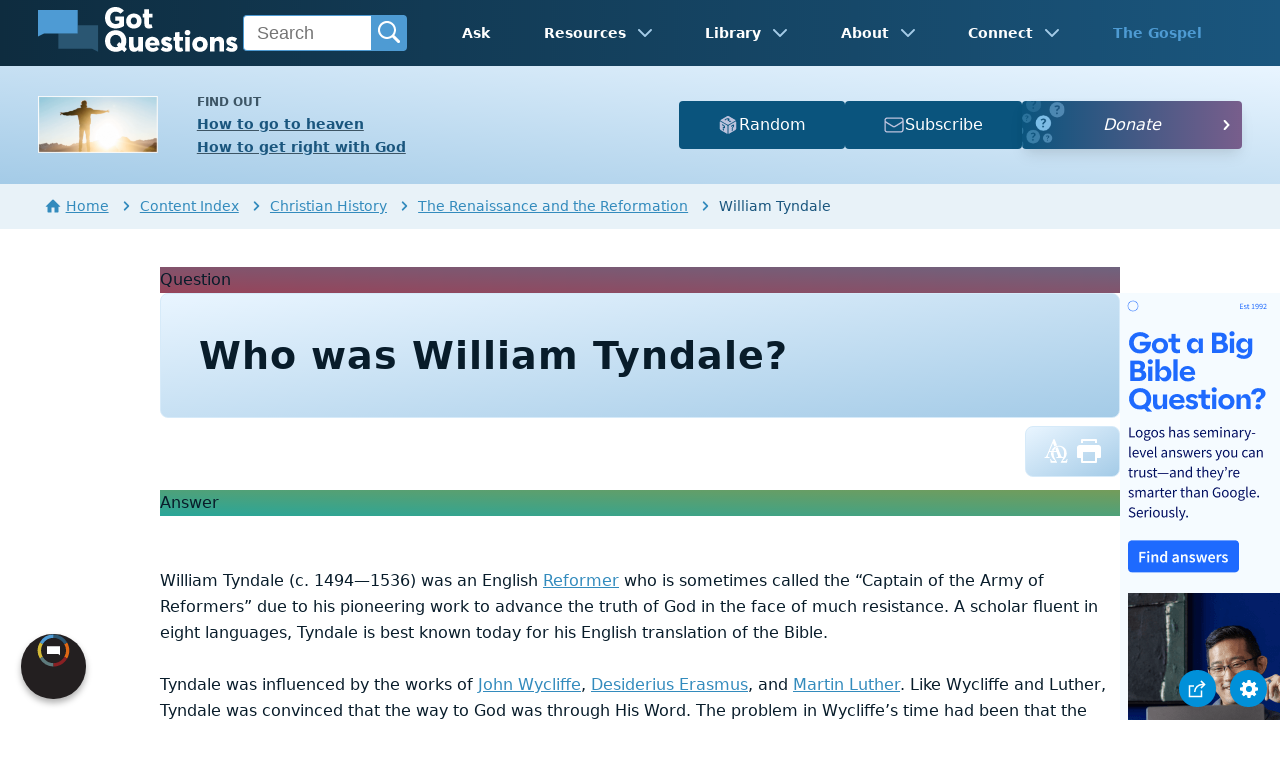

--- FILE ---
content_type: text/html
request_url: https://www.gotquestions.org/William-Tyndale.html
body_size: 5380
content:
<!doctype html>
<html lang="en" itemscope itemtype="http://schema.org/Article">
<head>
<title>Who was William Tyndale? | GotQuestions.org</title>
<META name="keywords" itemprop="keywords" content="William Tyndale"><META name="description" itemprop="description" property="og:description" content="Who was William Tyndale? Why was William Tyndale executed for producing Bibles in vernacular English?">
<meta charset="utf-8"><meta name="viewport" content="width=device-width, initial-scale=1, user-scalable=no">
<link rel="image_src" itemprop="image" href="https://www.gotquestions.org/img/GQlogo.png"><link rel="canonical" itemprop="url mainEntityOfPage" href="https://www.gotquestions.org/William-Tyndale.html">
<meta itemprop="author" content="GotQuestions.org">
<meta itemprop="datePublished" content="2015-07-14">
<meta property="og:image" content="https://www.gotquestions.org/img/OG/William-Tyndale.jpg">
<meta property="og:site_name" content="GotQuestions.org">
<meta property="og:type" content="article">
<meta property="og:url" content="https://www.gotquestions.org/William-Tyndale.html">
<script async src="https://www.googletagmanager.com/gtag/js?id=G-M7EVHFDMSZ"></script>
<script>
window.dataLayer = window.dataLayer || [];
function gtag(){dataLayer.push(arguments);}
gtag('js', new Date());
gtag('config', 'G-M7EVHFDMSZ');
</script>
<link rel="stylesheet" type="text/css" href="style.css">
<!-- COMPONENTS -->
<script type="module" src="/components/header-element-unified.js"></script>
<script type="module" src="/components/footer-element-unified.js" defer></script>
<script src="/components/unified-script.js" defer></script>
<link rel="preload" href="/components/unified-style.css" as="style">
<link rel="stylesheet" href="/components/unified-style.css">
</head>
<body data-site-theme="light">
<div class="fixed-button settings box-shadow"><img src="img/cogwheel.svg" alt="settings icon" onclick="settingsMenu(this)"></div>
<div class="fixed-button sharebutton box-shadow"><img src="img/share.svg" alt="share icon" onclick="shareMenu(this)"></div>
<header-element></header-element>
<div id="modals">
<ul class="settings-menu modal-menu box-shadow">
<li>
<div class="toggle-wrap">
<span>Light</span><input type="checkbox" checked id="toggle" class="checkbox" onclick="toggleTheme(this)" /><label for="toggle" class="switch"></label><span>Dark</span>
</div>
</li>
<li><div id="bibleRefLinkSettings"><label for="bibleRefLinkVersion">Bible Version</label><select id="bibleRefLinkVersion" name="bibleRefLinkVersion" onchange="changeVersion();BibleRefLink.brlSavePrefs();"><option value="ESV">ESV</option><option value="CSB">CSB</option><option value="KJV">KJV</option><option value="NASB">NASB</option><option value="NIV" selected="selected">NIV</option><option value="NKJV">NKJV</option><option value="NLT">NLT</option></select></div></li>
<li><label for="font">Font Family</label><select name="font" id="font" onchange="changeFont()"><option value="system-ui">Default</option><option value="Arial">Arial</option><option value="Verdana">Verdana</option><option value="Helvetica">Helvetica</option><option value="Tahoma">Tahoma</option><option value="Georgia">Georgia</option><option value="Times New Roman">Times New Roman</option></select></li>
<li><label for="lineheight">Line Height</label><select name="lineheight" id="lineheight" onchange="changeLineHeight()"><option value="1.4">Default</option><option value="1">1.0</option><option value="1.2">1.2</option><option value="1.5">1.5</option><option value="2">2</option></select></li>
<li><label for="fontsize">Font Size</label><select name="fontsize" id="fontsize" onchange="changeFontSize()"><option value="1">Default</option><option value="1">1.0</option><option value="1.2">1.2</option><option value="1.5">1.5</option><option value="2">2</option></select></li>
</ul>
<ul class="final-menu modal-menu box-shadow">
<li><a href="https://www.facebook.com/sharer.php?u=https://www.gotquestions.org/" class="fb"><img src="img/logo-fb-simple.svg" alt="Facebook icon">Facebook</a></li>
<li><a href="https://x.com/share?url=https://www.gotquestions.org/" class="tw"><img src="img/logo-x.svg" alt="X icon">X</a></li>
<li><a href="https://pinterest.com/pin/create/link/?url=https://www.gotquestions.org/" class="pi"><img src="img/logo-pinterest.svg" alt="Pinterest icon">Pinterest</a></li>
<li><a class="SendEmail" href=""><img src="img/letter.svg" alt="Email icon">Email</a></li>
<li class="mobile-show"><a class="SendSMS" href=""><img src="img/sms-icon.svg" alt="SMS icon">Text/SMS</a></li>
</ul>
</div>
<div class="featured gradient-to-tr" style="--color-start: var(--bgcolor-featured-start); --color-end: var(--bgcolor-featured-end)">
<div class="featured-left">
<h5>Find Out</h5>
<h4><a href="going-to-heaven.html">How to go to heaven</a></h4>
<h4><a href="get-right-with-God.html">How to get right with God</a></h4>
</div>
<div class="featured-right">
<div class="mobile-hide extra-btn">
<a href=https://www.gotquestions.net/admin/BackendSubmit/RandomPage?websiteid=1>
<img src="img/question-dice.svg">Random</a>
</div>
<div class="mobile-hide extra-btn"><a href=https://www.gotquestions.org/subscribe.html>
<img src="img/subscribe-icon.svg">Subscribe</a>
</div>
<div class="desktop-hide gq-YT"><a href="https://www.youtube.com/gotquestionsorg" target="_blank"><img src="img/GQ-YT.png"></a></div>
</div>
</div>
<main><div class="breadcrumb-wrapper">
<span class="breadcrumb" itemscope itemtype="http://schema.org/BreadcrumbList"><span itemprop="itemListElement" itemscope itemtype="http://schema.org/ListItem"><a itemprop="item" href="https://www.gotquestions.org"><span itemprop="name"><span class="home-icon"></span>Home</span></a><meta itemprop="position" content="1"></span> <span class="chevron-right"></span> <span itemprop="itemListElement" itemscope itemtype="http://schema.org/ListItem"><a itemprop="item" href="https://www.gotquestions.org/content.html"><span itemprop="name">Content Index</span></a><meta itemprop="position" content="2"></span> <span class="chevron-right"></span> <span itemprop="itemListElement" itemscope itemtype="http://schema.org/ListItem"><a itemprop="item" href="https://www.gotquestions.org/content_Christian-history.html"><span itemprop="name">Christian History</span></a><meta itemprop="position" content="3"></span> <span class="chevron-right"></span> <span itemprop="itemListElement" itemscope itemtype="http://schema.org/ListItem"><a itemprop="item" href="https://www.gotquestions.org/content_Christian-history_Reformation.html"><span itemprop="name">The Renaissance and the Reformation</span></a><meta itemprop="position" content="4"></span> <span class="chevron-right"></span> William Tyndale</span></div>
<section class="content-wrap gradient-to-b" style="--color-start: var(--bgcolor-content-start); --color-end: var(--bgcolor-content-end);" ><div class="content">
<div class="label gradient-to-tr" style="--color-start: #96445a; --color-end: #6f637e;">Question</div>
<div class="sponsor-sidebar"><div class="desktop-show" align="center"><div class="adManager-placeholder"></div></div></div>
<h1><span itemprop="name headline" property="og:title">Who was William Tyndale?</span></h1>
<div class="actions-wrap"><div class="actions">
<a target="_blank" rel="noopener nofollow" href="INTL/William-Tyndale.html" onClick="gtag('event', 'click', {'event_category':'engagement', 'event_label':'intl'});"><img src="img/translate-icon.svg" alt="translate"></a>
<a target="_blank" rel="noopener" href="https://printer.gotquestions.net/GeneratePF?articleId=16898" onClick="gtag('event', 'click', {'event_category':'engagement', 'event_label':'print'});"><img src="img/print.svg" class="questionInteract" alt="William Tyndale"></a>
</div></div>
<div itemprop="articleBody">
<div class="label  gradient-to-tr" style="--color-start: #29a699; --color-end: #749c5a;">Answer</div><br><br>
William Tyndale (c. 1494&mdash;1536) was an English <a href="Protestant-Reformation.html">Reformer</a> who is sometimes called the “Captain of the Army of Reformers” due to his pioneering work to advance the truth of God in the face of much resistance. A scholar fluent in eight languages, Tyndale is best known today for his English translation of the Bible.<br><br>
Tyndale was influenced by the works of <a href="John-Wycliffe.html">John Wycliffe</a>, <a href="Desiderius-Erasmus.html">Desiderius Erasmus</a>, and <a href="95-theses.html">Martin Luther</a>. Like Wycliffe and Luther, Tyndale was convinced that the way to God was through His Word. The problem in Wycliffe’s time had been that the Bible was available only in Latin, a language most people could not read. Wycliffe remedied that problem by translating the Bible into English, using the <a href="Latin-Vulgate.html">Latin Vulgate</a> as his source. Wycliffe’s Bible was promptly banned in England, and many copies of it were destroyed.<br><br>
One hundred, fifty years later, Luther and Tyndale began their reforms. These men, like Wycliffe before them, believed that Scripture should be available to everyone. To that end, Luther made a German translation of the Bible, and Tyndale began to translate the New Testament into English&mdash;but, for these translations, they bypassed the Vulgate and used Erasmus’s Greek and Hebrew texts as their source.<br><br>
For his work on the English Bible, Tyndale drew the ire of the <a href="Anglicans.html">Anglican Church</a>, the <a href="Roman-Catholicism.html">Roman Catholic Church</a>, and other powerful entities. The established church taught that they alone were the conservators and interpreters of God’s Word and that the laity had no business reading it for themselves. Tyndale worked tirelessly to make the Bible accessible to all, even if the church opposed him. Tyndale famously said, “I defy the Pope and all his laws. If God spare my life ere many years, I will cause the boy that drives the plow to know more of the scriptures than you!”<br><br>
Tyndale was forced to flee England, where English-language Bibles were illegal, and he found a short-lived haven in Cologne, Germany, in 1524. Officials of the <a href="Holy-Roman-Empire.html">Holy Roman Empire</a> raided Tyndale’s printing press in Cologne in 1525, and Tyndale fled to Worms, where he continued his work. Taking advantage of Johannes Gutenberg’s moveable-type press, Tyndale succeeded in printing 6,000 copies of the entire New Testament in 1526. Revisions followed in later years. Tyndale eventually moved to Antwerp, Holland, where, in 1530, he published his translation of the first five books of the Old Testament.<br><br>
<a href="Tyndale-Bible.html">Tyndale’s new English Bibles</a> had to be smuggled into England. But the Church of England waged war against them. The Bishop of London, Cuthbert Tunstall, preached against Tyndale’s Bibles and publicly burned them at St. Paul’s Cathedral. The Archbishop of Canterbury, William Warham, tried to buy up all the copies of Tyndale’s New Testament in order to have them burned.<br><br>
Tyndale produced other works, as well. He is the author of the books <i>The Parable of Wicked Mammon</i> and <i>The Obedience of a Christian Man</i>&mdash;the latter work spoken of favorably by Queen Anne Boleyn. Later, Tyndale published <i>The Practice of Prelates</i>, in which he condemned divorce&mdash;even for kings&mdash;incurring the wrath of King Henry VIII (who was divorced). Tyndale thus became an enemy of the state as well as an enemy of the established church.<br><br>
In 1535 Tyndale was betrayed by Henry Phillips, who had feigned a friendship with him. Tyndale was imprisoned near Brussels, Belgium, for nearly a year and a half for the crime of producing a Bible in the vernacular. Then, on October 6, 1536, Tyndale was led outside to a stake where he was strangled and burned alive. His last words were reported to be “Lord, open the king of England’s eyes.”<br><br>
Tyndale’s dying prayer was answered. By 1539 every parish in England was required to have a copy of the Bible <i>in English</i> and to make it available to every parishioner. Over the next seventy years, two million copies of the Bible were sold in England. And when the translators of the King James Version produced their Bible in 1611, they relied heavily on Tyndale’s wording. In fact, about 90 percent of the phrasing of the KJV matches Tyndale’s.<br><br>
Tyndale’s legacy is the Bible he gave to the English-speaking people. His translation, the first in English to come directly from Hebrew and Greek texts, was also the first English translation to be mass-produced as a result of advances in the art of printing. Tyndale and others like him, who “did not love their lives so much as to shrink from death” (Revelation 12:11), helped pave the way for our having a Bible today.<br><br>
</div>
<section class="homepage-sponsor desktop-hide">
<div class="desktop-hide" align="center"><div class="adManager-placeholder-mobile"></div></div>
</section>
<div class="related resources"><h4>For Further Study</h4>
<a target="_blank" rel="sponsored noopener" onClick="gtag('event', 'click', {'event_category':'engagement', 'event_label':'amazon'});" href="https://amzn.to/3RhVjBM">The ESV Study Bible</a><br><br>
<a target="_blank" rel="sponsored noopener" onClick="gtag('event', 'click', {'event_category':'engagement', 'event_label':'logos'});" href="https://www.logos.com/?utm_campaign=logossubxlaunch-phase1&utm_source=gotquestions&utm_medium=advertising_display&utm_content=logossubxlaunch-phase1-gtlink">More insights from your Bible study - Get Started with Logos Bible Software for Free!</a>
</div>
<div class="related topics"><h4>Related Articles</h4>
<a href="Flavius-Josephus.html">Who was Flavius Josephus?</a><br><br>
<a href="Philo-of-Alexandria.html">Who was Philo of Alexandria?</a><br><br>
<a href="Waldensians.html">Who were the Waldensians, and what did they believe?</a><br><br>
<a href="Clement-of-Rome.html">Who was Clement of Rome?</a><br><br>
<a href="Tertullian.html">Who was Tertullian?</a>
</div>
<center><strong class="return">Return to:<br><br>
<a class="button-link box-shadow" href="questions_church-history.html">Questions about Church History</a><br><br>
Who was William Tyndale?</strong></center>
</div>
</section>
<section class="subscribe gradient-to-br" style="--color-start: #153c59; --color-end: #1b537c">
<div class="grid">
<div class="gradient-to-br box-shadow" style="--color-start: #2c6482; --color-end: #64547b">
<h5>Subscribe to the</h5>
<h3>Question of the Week</h3>
<p>Get our Question of the Week delivered right to your inbox!</p>
<iframe src="scommon/qotw.htm" title="question of the week" frameborder="0" width="100%" height="100%"></iframe>
</div></div>
</section>
</main>
<footer-element></footer-element>
<center>
<div itemprop="dateModified" content="2022-01-04">This page last updated: January 4, 2022</div></center>
<script src="scripts-2025.js"></script>
<div style="display: none;" itemprop="publisher" itemscope itemtype="https://schema.org/Organization"><meta itemprop="name" content="GotQuestions.org"><div itemprop="logo" itemscope itemtype="https://schema.org/ImageObject">
<img src="https://www.gotquestions.org/img/GQlogo.png"><meta itemprop="url" content="https://www.gotquestions.org/img/GQlogo.png"><meta itemprop="width" content="400"><meta itemprop="height" content="79">
</div></div>
</body>
</html>

--- FILE ---
content_type: text/css
request_url: https://www.gotquestions.org/components/unified-style.css
body_size: 2742
content:
/*/////////////////////////////*/
/*       Header styling        */
/*/////////////////////////////*/

:root {
	font-weight: 350;
    --site-theme: "dark";
    --unified-gutter: 2.4rem;
    --unified-space: .8rem;
    --unified-color-primary: #fff;							/* Used for search bar text */
	--unified-color-modal: #fff;							/* Text color for menu dropdowns */
	--unified-color-modal-border: #1A567E;					/* Color used for border color of dropdown */
	--unified-color-menu: #fff;								/* Text color in menu header, border color of dropdown, burger line color */
	--unified-color-menuactive: #e1f0ff;					/* Text color when menu is open */
	--unified-color-menuactivemobile: #e1f0ff;				/* Text color when menu is open on mobile */
	--unified-color-menuhighlight: rgb(51,139,189);			/* Text color in menu when we want option highlighted */
	--unified-color-menuhighlightmobile: rgb(51,139,189);	/* Text color in menu when we want option highlighted on mobile */
	--unified-color-footer: #fff;							/* Main text color in footer */
	--unified-color-footer-secondary: #fff;		/* Text color in footer subtext and footerLastRow (this is the copyright stuff) */
    --unified-bgcolor-header: #0E2C3F;						/* Background color of header, Network bar border */
	--unified-bgcolor-header-start: #0E2C3F;
	--unified-bgcolor-header-end: #144260;
    --unified-bgcolor-modal: #0f4364;						/* Background color of menu dropdowns and submenu in dropdowns */
	--unified-bgcolor-search: #185a83;						/* Background color of search bar input */
	--unified-bgcolor-searchbutton: #4e9bd3;				/* Background color of search bar button and border color of search bar input */
	--unified-bgcolor-secondary: rgb(6,44,66);				/* Background color of Network Bar (appears like the border around box) */
	--unified-bgcolor-ads: #fff;							/* Not currently used */
	--unified-bgcolor-footer: #0E2C3F;						/* Background color of footer section */
	--unified-bgcolor-burger: #073553;						/* Background color of container around menu burger */
	
	/*These are the dropdown arrows on the menu  Only edit where it has EC7140 or 478D90 in the stroke */
	
	--unified-dropdown-arrow: url("data:image/svg+xml;utf8,<svg xmlns='http://www.w3.org/2000/svg' width='32' height='32' viewBox='0 0 32 32'><g stroke-linecap='round' stroke-linejoin='round' stroke-width='2' fill='none' stroke='%23A4CBE7'><polyline points='22,13 16,19 10,13 ' transform='translate(0, 0)'></polyline></g></svg>") no-repeat;
	
	--unified-dropdown-arrow-active: url("data:image/svg+xml;utf8,<svg xmlns='http://www.w3.org/2000/svg' width='32' height='32' viewBox='0 0 32 32'><g stroke-linecap='round' stroke-linejoin='round' stroke-width='2' fill='none' stroke='%23A4CBE7'><polyline points='22,13 16,19 10,13 ' transform='translate(0, 0)'></polyline></g></svg>") no-repeat;

	
}

[data-site-theme="light"] {
	font-weight: 350;
    --unified-color-primary: #081c2A;						/* Used for search bar text */
	--unified-color-modal: #1A567E;							/* Text color for menu dropdowns */
	--unified-color-modal-border: #1A567E;					/* Color used for border color of dropdown */
	--unified-color-menu: #fff;								/* Text color in menu header, burger line color */
	--unified-color-menuactive: #A4CBE7;					/* Text color when menu is open */
	--unified-color-menuactivemobile: #A4CBE7;				/* Text color when menu is open on mobile */
	--unified-color-menuhighlight: #4e9bd3;					/* Text color in menu when we want option highlighted */
	--unified-color-menuhighlightmobile: #4e9bd3;			/* Text color in menu when we want option highlighted on mobile */
	--unified-color-footer: #1A567E;						/* Main text color in footer */
	--unified-color-footer-secondary: #1A567E;				/* Text color in footer subtext and footerLastRow (this is the copyright stuff) */
    --unified-bgcolor-header: #0E2C3F;						/* Background color of header, Network bar border */
	--unified-bgcolor-header-start: #0E2C3F;
	--unified-bgcolor-header-end: #1a567e;
    --unified-bgcolor-modal: #fff;							/* Background color of menu dropdowns and submenu in dropdowns */
	--unified-bgcolor-search: #fff;							/* Background color of search bar input */
	--unified-bgcolor-searchbutton: #4e9bd3;				/* Background color of search bar button and border color of search bar input */
	--unified-bgcolor-secondary: #4e9bd3;					/* Background color of Network Bar - appears like the border around box */
	--unified-bgcolor-footer: rgb(164,203,231);				/* Background color of footer section */
	--unified-bgcolor-burger: #1A567E;						/* Background color of container around menu burger */
	
}

#modals {
	position: sticky;
    top: 0;
	z-index: 9999;

	& a {
		text-decoration: none; height: 28px; line-height: 28px; cursor: pointer;
	}
	
	& ul {
		list-style: none;
		z-index: 999;
	}
}

.featured {
 padding-top: var(--space);	
}

header-element {
	min-height: 110px;
	display: block;
	align-self: flex-start;
    width: 100%;
    position: sticky;
    top: 0;
    z-index: 99998;
	background-color: var(--unified-bgcolor-header);
}

@media (min-width: 40em) {
	header-element {
		min-height: 65px;
`	}
}

/*
=========================
GQM Radial Network Button
=========================
*/

.gqm-network * {
	box-sizing: content-box;
}

/* Used for mobile to show/hide when class is added with js */
.gqm-open .gqm-list,
.gqm-open .gqm-one {
	opacity: 1;
	pointer-events: auto;
}
.gqm-network.gqm-open:focus-within .gqm-segments {
	animation-play-state: running;
	filter: grayscale(0);
	cursor: pointer;
}

/* GQM Network - container */
.gqm-network {
	position: fixed;
	bottom: 1.3em;
	left: 1.3em;
	display: flex;
	flex-direction: column;
	z-index: 100;
	animation: button-out .3s ease-in-out;
	--list-bg: #ebebeb;
	--list-item-hover: #fefefe;
}
/* Dark Style */
[data-site-theme="dark"] .gqm-network {
	--list-fg: #fff;
	--list-bg: #333;
	--list-item-hover: #222;
}
/* GQM Button */
.gqm-button {
	order: 1;
	border-radius: 150px;
	display: grid;
	place-items: center;
	transition: all .3s ease-out;
	cursor: pointer;
	filter: drop-shadow(0px 4px 3px rgba(0,0,0,.3));
	position: relative;
	background: #231f20;
	pointer-events: auto;
	left: 0;
	bottom: 0;
	width: 65px;
	height: 65px;
	aspect-ratio: 1/1;
	z-index: 10;
	border: none;
}
.gqm-button:focus,
.gqm-button:hover {
	outline: none !important;
	border: none !important;
}
.gqm-button svg {
	position: relative;
	z-index: 10;
	width: 100%;
	height: 100%;
}

.gqm-segments {
	position: absolute;
	inset: 0;
	z-index: 0;
	animation: rotateColor 15s linear infinite;
	transform-origin: 50% 50%;
	background: rgba(255,255,255,.5);
	animation-play-state: paused;
}

/* Only use hover effect on devices that have 'fine' pointers */
@media (pointer: fine) {
	.gqm-network:hover .gqm-segments,
	.gqm-network.gqm-open:focus-within .gqm-segments {
		animation-play-state: running;
		filter: grayscale(0);
		cursor: pointer;
	}
}

/* Required for proper hover effect */
.gqm-zone {
	position: absolute;
	bottom: 0;
	padding-bottom: 75px;
	pointer-events: none;
}

/* GQM List */
.gqm-list {
	display: flex;
	order: 0;
	background: var(--list-bg, #eaeaea);
	position: relative;
	left: 0;
	color: var(--list-fg, #222);
	width: auto;
	border-radius: .5em;
	flex-direction: column;
	margin-bottom: 1em;
	padding: .5em 0;
	filter: drop-shadow(0px 5px 3px rgba(0,0,0,.3));
	pointer-events: none;
	opacity: 0;
	transition: opacity .3s ease-in;
	z-index: 10;
	margin-bottom: 10px;
	isolation: isolate;
}
.gqm-list:after {
	content: '';
	position: absolute;
	bottom: 10px;
	left: 0;
	width: 0;
	height: 0;
	border: 30px solid transparent;
	border-top-color: var(--list-bg, #eaeaea);
	border-bottom: 0;
	border-left: 0;
	margin-left: 0;
	margin-bottom: -30px;
	z-index: -1;
}
.gqm-list:before {
	content: '';
	position: absolute;
	top: 100%;
	left: 0;
	width: 100%;
	height: 20px;
	background: transparent;
}

.gqm-list a,
.gqm-list svg {
	display: block;
	width: 100%;
}
.gqm-list a {
	background: none;
	filter: grayscale(1);
	padding: .65em 1.2em;
	width: 100px;
	position: relative;
	z-index: 10;
	mix-blend-mode: multiply;
	transform: translateZ(0);
}
[data-site-theme="dark"] .gqm-list a {
	mix-blend-mode: screen;
}
.gqm-list a:hover,
.gqm-list a:focus {
	mix-blend-mode: normal;
	background: var(--list-item-hover, #ffffff);
	filter: grayscale(0);
	cursor: pointer;
}

/* GQM ONE */
.gqm-one {
	position: absolute;
	left: 1px;
	bottom: 0;
	height: 65px;
	background: #cae7ff;
	background: var(--network-bg, #231f20);
	border: 1px solid #2b2e30;
	padding-left: 75px;
	padding-right: 20px;
	border-radius: 100px;
	display: grid;
	place-items: center;
	opacity: 0;
	transition: opacity .3s ease-in;
	pointer-events: none;
	filter: drop-shadow(0px 4px 3px rgba(0,0,0,.3));
	z-index: 5;
}
.gqm-one a {
	text-decoration: none;
	color: white;
	font-weight: 600;
	transition: .2s ease-in-out scale;
}
.gqm-one:has(a:hover) {
	background: linear-gradient(to top right, var(--network-hover-from, #231f20),  var(--network-hover-to, #2c2c30));
}
.gqm-one small {
	text-transform: uppercase;
	letter-spacing: 2px;
	font-weight: 400;
	margin-top: -1px;
	display: block;
}

/* Only use hover effect on devices that have 'fine' pointers */
@media (pointer: fine) {
	/* Hover Effects */
	.gqm-network:hover .gqm-list,
	.gqm-zone:hover .gqm-list {
		opacity: 1;
		pointer-events: auto;
	}

	.gqm-network:hover .gqm-one,
	.gqm-zone:hover .gqm-one,
	.gqm-button:hover + .gqm-zone {
		opacity: 1;
		pointer-events: auto;
	}
}

/* Rotation Animation */
@keyframes rotateColor {
    0% {
        transform: rotate(0deg);
    }
    25% {
        transform: rotate(90deg);
    }
    50% {
        transform: rotate(180deg);
    }
    75% {
        transform: rotate(270deg);
    }
    100% {
        transform: rotate(360deg);
    }
}
/* Custom Focus Ring */
.gqm-network :focus {
  	outline: 2px solid #17a2b8; /* Cyan outline for all focusable elements */
	outline-offset: -1px;
	user-select: none;
}

/*/////////////////////////////*/
/*     End Header styling      */
/*/////////////////////////////*/
